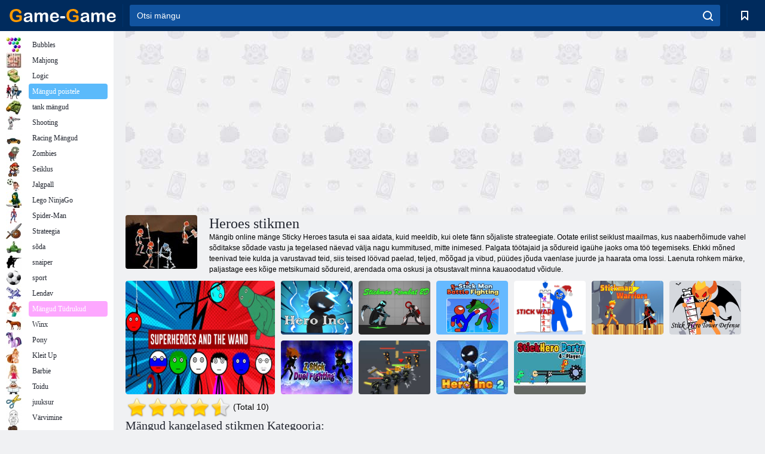

--- FILE ---
content_type: text/html; charset=utf-8
request_url: https://game-game.ee/tags/1383/
body_size: 18652
content:
<!DOCTYPE html>
<html lang="et">
<head>
    <meta charset="utf-8">
    <meta name="viewport" content="width=device-width, initial-scale=1.0, maximum-scale=5.0, user-scalable=0">
    <title>Heroes stikmen Internetis  - mängida tasuta mäng - Mäng</title>
    <meta name="keywords" content="Heroes stikmen ">
    <meta name="description" content="Online mäng Heroes stikmen saata teile keskaega, tasuta mängida üks värvikas kuningriigid, relvastatud vastu nõiad ja koletised. ">
    <link rel="SHORTCUT ICON" href="/favicon.ico">
    <link rel="icon" type="image/png" href="/ui/icons/favicon-16x16.png" sizes="16x16">
    <link rel="icon" type="image/png" href="/ui/icons/favicon-32x32.png" sizes="32x32">
    <link rel="icon" type="image/png" href="/ui/icons/android-chrome-192x192.png" sizes="192x192">
    <link rel="apple-touch-icon" href="/ui/icons/apple-touch-icon.png" sizes="180x180">
    <link rel="mask-icon" href="/ui/icons/safari-pinned-tab.svg">
    <link rel="manifest" id="pwa_manifest">


            
            <link rel="stylesheet" href="/ui/css/optimized/gg_category.min.css">
        
            <link rel="preconnect" href="https://pagead2.googlesyndication.com/">
    <link rel="preconnect" href="https://adservice.google.com/">
    <link rel="preconnect" href="https://googleads.g.doubleclick.net/">
    <link rel="preconnect" href="https://www.googletagservices.com/">
    <link rel="preconnect" href="https://tpc.googlesyndication.com/">
    <link rel="preconnect" href="https://www.googleadservices.com/">

    <base href="https://game-game.ee">
    <link rel="alternate" type="application/rss+xml" title="RSS"
          href="https://game-game.ee/rss.xml"/>
                <link rel="canonical" href="https://game-game.ee/tags/1383/">
                                        <meta name="robots" content="index,follow"/>
                
                    
    

            <meta property="og:title" content="Heroes stikmen Internetis  - mängida tasuta mäng - Mäng"/>
        <meta property="og:description" content="Online mäng Heroes stikmen saata teile keskaega, tasuta mängida üks värvikas kuningriigid, relvastatud vastu nõiad ja koletised. ">
                        <meta property="og:image" content="/ui/css/images/casual/img/1505.jpg"/>
            
                <script async src="https://pagead2.googlesyndication.com/pagead/js/adsbygoogle.js?client=ca-pub-2114578358135779"
     crossorigin="anonymous"></script></head>
<body>

<div id="mobile-header" class="mm-slideout"></div>
<div id="mobile-nav"></div>
<div id="offset-wrapper" class="mm-slideout">
    <div id="header">
        <div class="header__holder">
            <div class="container-fluid">
                <div class="row align-items-center">
                    <div class="d-lg-none mmenu-toggle col flex-flow-0">
                        <button aria-label="hamburger" class="btn btn-link">
							<span class="hamburger-box">
								<span class="hamburger-inner"></span>
							</span>
                        </button>
                    </div>
                    <div class="col flex-flow-0">
                        <div class="logo">
                            <a href="/" class="d-flex align-items-center"
                               title="Tasuta Online Mängud">
                                <img src="/ui/img/logo.svg" title="Tasuta Online Mängud" alt="Tasuta Online Mängud">
                            </a>
                        </div>
                    </div>
                    <div class="col col-border-left col-typeahead">
                        <div class="typeahead__close d-lg-none">
                            <button class="btn btn-link">×</button>
                        </div>
                        <form method="GET" action="/searchgames/">
                            <div class="typeahead__field">
				                <span class="typeahead__query">
				                    <input class="form-control" type="text" name="q" value=""
                                           id="smsearch" placeholder="Otsi mängu" aria-labelledby="header"
                                           autocomplete="off">
				                </span>
                                <span class="typeahead__button">
				                    <button class="btn btn-link" aria-label="search" onclick="submit();">
				                    	<span class="icon">
				                    		<svg xmlns="http://www.w3.org/2000/svg" width="16.906" height="17"
                                                 viewBox="0 0 16.906 17">
											    <path d="M757.542,32.233l-3.085-3.1a7.517,7.517,0,1,0-5.981,2.987,7.464,7.464,0,0,0,4.561-1.559l3.085,3.1a1,1,0,0,0,1.42,0A1.014,1.014,0,0,0,757.542,32.233Zm-14.591-7.685a5.524,5.524,0,1,1,5.525,5.552A5.546,5.546,0,0,1,742.951,24.548Z"
                                                      transform="translate(-740.938 -16.969)"/>
											</svg>
				                    	</span>
				                    </button>
				                </span>
                            </div>
                            <div class="list-live"></div>
                        </form>
                    </div>
                    <div class="col flex-flow-0 d-lg-none ml-auto">
                        <button aria-label="search-toggle" class="btn btn-link search-toggle"
                                onclick="$('.header__holder .typeahead__query :text').focus();">
	                    	<span class="icon">
	                    		<svg xmlns="http://www.w3.org/2000/svg" width="16.906" height="17"
                                     viewBox="0 0 16.906 17">
								    <path fill="#fff"
                                          d="M757.542,32.233l-3.085-3.1a7.517,7.517,0,1,0-5.981,2.987,7.464,7.464,0,0,0,4.561-1.559l3.085,3.1a1,1,0,0,0,1.42,0A1.014,1.014,0,0,0,757.542,32.233Zm-14.591-7.685a5.524,5.524,0,1,1,5.525,5.552A5.546,5.546,0,0,1,742.951,24.548Z"
                                          transform="translate(-740.938 -16.969)"></path>
								</svg>
	                    	</span>
                        </button>
                    </div>


                                            <div style="display: none" class="pwa-button btn">💻Game-Game PC-le</div>
                    

                    <div class="col flex-flow-0 col-border-left d-lg-block">
                        <ul class="row nav nav-icons flex-nowrap">
                            <li class="col col-12">
                                <a onclick="openMyGames()"
                                   class="btn btn-outline-primary d-flex align-items-center vplayer-btn-favorites"
                                   href="javascript:void(0)">
			        				<span class="icon">
			        					<svg xmlns="http://www.w3.org/2000/svg"
                                             xmlns:xlink="http://www.w3.org/1999/xlink" width="12" height="16.031"
                                             viewBox="0 0 12 16.031">
										    <path d="M1047,33a1,1,0,0,1-.71-0.293L1042,28.414l-4.29,4.292A1,1,0,0,1,1036,32V18a1,1,0,0,1,1-1h10a1,1,0,0,1,1,1V32a0.993,0.993,0,0,1-.62.924A0.966,0.966,0,0,1,1047,33Zm-5-7a1,1,0,0,1,.71.294l3.29,3.292V19h-8V29.586l3.29-3.292A1,1,0,0,1,1042,26Z"
                                                  transform="translate(-1036 -17)"/>
										</svg>
			        				</span>
                                    <span style="color: white;" class="count_con"></span>
                                </a>
                            </li>
                        </ul>
                    </div>
                    <!-- div class="col flex-flow-0 col-border-left d-none d-lg-block">
                        <ul class="row nav nav-icons flex-nowrap">
                            <li class="col col-4">
                                <a class="btn btn-outline-primary d-flex align-items-center" href="javascript:void(0)">
			        				<span class="icon">
			        					<svg xmlns="https://www.w3.org/2000/svg" xmlns:xlink="http://www.w3.org/1999/xlink" width="16" height="16" viewBox="0 0 16 16">
										    <path d="M826,18a8,8,0,1,0,8,8A8,8,0,0,0,826,18Zm-2.9,13.254a2.987,2.987,0,0,1,5.791,0A5.99,5.99,0,0,1,823.1,31.254ZM826,26a1,1,0,1,1,1-1A1,1,0,0,1,826,26Zm4.532,3.923a5,5,0,0,0-2.7-2.566,3,3,0,1,0-3.67,0,5,5,0,0,0-2.7,2.566A6,6,0,1,1,830.532,29.923Z" transform="translate(-818 -18)"/>
										</svg>
			        				</span>
                                    Войти
                                </a>
                            </li>
                            <li class="col col-4">
                                <a class="btn btn-outline-primary d-flex align-items-center" href="javascript:void(0)">
			        				<span class="icon">
			        					<svg xmlns="https://www.w3.org/2000/svg" xmlns:xlink="http://www.w3.org/1999/xlink" width="16" height="16" viewBox="0 0 16 16">
										    <path d="M947,18H933a1,1,0,0,0-1,1V33a1,1,0,0,0,1,1h14a1,1,0,0,0,1-1V19A1,1,0,0,0,947,18Zm-1,14H934V28h2v1a1,1,0,0,0,1,1h6a1,1,0,0,0,1-1V28h2v4Zm0-6h-3a1,1,0,0,0-1,1v1h-4V27a1,1,0,0,0-1-1h-3V20h12v6Zm-9-2h6a1,1,0,1,0,0-2h-6A1,1,0,1,0,937,24Z" transform="translate(-932 -18)"/>
										</svg>
			        				</span>
                                    История
                                </a>
                            </li>
                            <li class="col col-4">
                                <a class="btn btn-outline-primary d-flex align-items-center" href="javascript:void(0)">
			        				<span class="icon">
			        					<svg xmlns="https://www.w3.org/2000/svg" xmlns:xlink="http://www.w3.org/1999/xlink" width="12" height="16.031" viewBox="0 0 12 16.031">
										    <path d="M1047,33a1,1,0,0,1-.71-0.293L1042,28.414l-4.29,4.292A1,1,0,0,1,1036,32V18a1,1,0,0,1,1-1h10a1,1,0,0,1,1,1V32a0.993,0.993,0,0,1-.62.924A0.966,0.966,0,0,1,1047,33Zm-5-7a1,1,0,0,1,.71.294l3.29,3.292V19h-8V29.586l3.29-3.292A1,1,0,0,1,1042,26Z" transform="translate(-1036 -17)"/>
										</svg>
			        				</span>
                                    Закладки
                                </a>
                            </li>
                        </ul>
                    </div>

                    <div class="col flex-flow-0 col-border-left">
                        <a href="javascript:void(0)" class="link-favorite">
			        		<span class="icon">
				        		<svg xmlns="https://www.w3.org/2000/svg" viewBox="0 0 300 300" width="30" height="30">
									<path d="M165.5,108.2l-9.8,9.8c-1.9,1.9-4.7,2.6-7.2,2.1c-1.5-0.2-3-0.9-4.2-2.1l-9.8-9.8c-6.5-6.5-15.1-9.8-23.7-9.8
										s-17.2,3.3-23.7,9.8C74.2,121,74.4,141.6,87.3,156c13.2,14.7,49.6,45,62.7,55.8c13.1-10.8,49.4-41.1,62.7-55.8
										c13-14.4,13.1-35,0.3-47.8C199.9,95.1,178.6,95.1,165.5,108.2"/>
									<path d="M150,0C67.2,0,0,67.2,0,150s67.2,150,150,150s150-67.2,150-150S232.8,0,150,0 M224.2,166.4
										c-17,18.9-67,59.6-69.2,61.3c-1.5,1.2-3.3,1.8-5.1,1.7c-0.1,0-0.1,0-0.2,0c-1.7,0-3.5-0.6-4.9-1.7c-2.1-1.7-52.2-42.5-69.2-61.3
										C57.1,145.7,57.3,116,76,97.2c19.2-19.2,50.3-19.2,69.5,0l4.4,4.4l4.5-4.4c19.2-19.2,50.3-19.2,69.5,0
										C242.7,116,242.8,145.7,224.2,166.4"/>
								</svg>
							</span>
                        </a>
                    </div>
                    <div class="d-none d-lg-block col flex-flow-0">
                        <a href="javascript:void(0)" class="link-expand">
			        		<span class="icon">
								<svg xmlns="https://www.w3.org/2000/svg" viewBox="0 0 28.4 27.4" width="29" height="28">
									<path d="M28.4,19.1c0-0.9-0.7-1.6-1.5-1.6c-0.8,0-1.5,0.7-1.5,1.6v3.3l-6-6c-0.6-0.6-1.5-0.6-2.1,0
										c-0.6,0.6-0.6,1.5,0,2.1l6,6H20c-0.9,0-1.6,0.7-1.6,1.5c0,0.8,0.7,1.5,1.6,1.5h6.8c0.9,0,1.6-0.7,1.6-1.5c0,0,0,0,0-0.1
										c0,0,0-0.1,0-0.1L28.4,19.1L28.4,19.1z"/>
									<path class="st0" d="M9,16.4l-6,6v-3.3c0-0.9-0.7-1.6-1.5-1.6c-0.8,0-1.5,0.7-1.5,1.6l0,6.7c0,0,0,0.1,0,0.1c0,0,0,0,0,0.1
										c0,0.8,0.7,1.5,1.6,1.5h6.8c0.9,0,1.6-0.7,1.6-1.5c0-0.8-0.7-1.5-1.6-1.5H5.1l6-6c0.6-0.6,0.6-1.5,0-2.1C10.5,15.8,9.6,15.8,9,16.4
										"/>
									<path d="M19.4,11.1l6-6v3.3c0,0.9,0.7,1.6,1.5,1.6c0.8,0,1.5-0.7,1.5-1.6V1.6c0,0,0-0.1,0-0.1c0,0,0,0,0-0.1
										c0-0.8-0.7-1.5-1.6-1.5H20c-0.9,0-1.6,0.7-1.6,1.5C18.4,2.3,19.1,3,20,3h3.2l-6,6c-0.6,0.6-0.6,1.5,0,2.1
										C17.8,11.7,18.8,11.7,19.4,11.1"/>
									<path d="M5.1,3h3.2c0.9,0,1.6-0.7,1.6-1.5C9.9,0.7,9.2,0,8.4,0H1.6C0.7,0,0,0.7,0,1.5c0,0,0,0,0,0.1c0,0,0,0.1,0,0.1
										l0,6.7c0,0.9,0.7,1.6,1.5,1.6C2.3,9.9,3,9.2,3,8.3V5.1l6,6c0.6,0.6,1.5,0.6,2.1,0c0.6-0.6,0.6-1.5,0-2.1L5.1,3z"/>
								</svg>
							</span>
                        </a>
                    </div -->
                </div>
            </div>
        </div>
    </div>
    <section class="vp-dropdown">
        <div onclick="closeMyGames()" class="close"><i class="icon-cancel">
                <svg height="42" width="42">
                    <svg id="close-icon" xmlns="http://www.w3.org/2000/svg" viewBox="0 0 25 32">
                        <path d="M23.179 23.607c0 .446-.179.893-.5 1.214L20.25 27.25c-.321.321-.768.5-1.214.5s-.893-.179-1.214-.5L12.572 22l-5.25 5.25c-.321.321-.768.5-1.214.5s-.893-.179-1.214-.5l-2.429-2.429c-.321-.321-.5-.768-.5-1.214s.179-.893.5-1.214l5.25-5.25-5.25-5.25c-.321-.321-.5-.768-.5-1.214s.179-.893.5-1.214l2.429-2.429c.321-.321.768-.5 1.214-.5s.893.179 1.214.5l5.25 5.25 5.25-5.25c.321-.321.768-.5 1.214-.5s.893.179 1.214.5l2.429 2.429c.321.321.5.768.5 1.214s-.179.893-.5 1.214l-5.25 5.25 5.25 5.25c.321.321.5.768.5 1.214z"></path>
                    </svg>
                </svg>
            </i></div>

        <div class="bookmark-title">
            <svg height="18" width="18">
                <svg id="fav-icon" xmlns="http://www.w3.org/2000/svg" viewBox="0 0 32 32">
                    <path d="M16 29.714a1.11 1.11 0 0 1-.786-.321L4.071 18.643c-.143-.125-4.071-3.714-4.071-8 0-5.232 3.196-8.357 8.536-8.357 3.125 0 6.054 2.464 7.464 3.857 1.411-1.393 4.339-3.857 7.464-3.857 5.339 0 8.536 3.125 8.536 8.357 0 4.286-3.929 7.875-4.089 8.036L16.786 29.393c-.214.214-.5.321-.786.321z"></path>
                </svg>
            </svg>Järjehoidjad</div>
        <div class="vp-list vp-fav">
        </div>
    </section>
<div id="main">
    <div class="container-fluid">
        <div class="d-flex flex-nowrap position-relative">


            <div id="content" class="col-content">
                                                    <div class="content__partners d-flex justify-content-around">
                                                        <table width="100%">
<tr>
    <td>
        <div style="text-align: center;">
            <ins class="adsbygoogle ad-pc-only"
                 style="display:inline-block;width:336px;height:280px"
                 data-ad-client="ca-pub-2114578358135779"
                 data-ad-slot="2915545862"></ins>
            <script>
                (adsbygoogle = window.adsbygoogle || []).push({});
            </script>
        </div>
    </td>
    <td>
        <div style="text-align: center;">
            <ins class="adsbygoogle ad-pc-only"
                 style="display:inline-block;width:336px;height:280px"
                 data-ad-client="ca-pub-2114578358135779"
                 data-ad-slot="6239713201"></ins>
            <script>
                (adsbygoogle = window.adsbygoogle || []).push({});
            </script>
        </div>
    </td>
</tr>
</table>                            
                                            </div>
                                <div class="page-content">
                            <section itemscope="" itemtype="https://schema.org/Game">
            <meta itemprop="name" content="Heroes stikmen ">
                                <div class="teaser mt-0" id="teaser-1">
                        <img src="/ui/css/images/casual/img/1505.jpg" alt='Heroes stikmen ' title='Heroes stikmen '
                             width="120" height="90">
                        <h1 class="header h1">Heroes stikmen </h1>

                        <div class="teaser__body">
                                                            
                                                                            <div class="fs-12 text-darker teaser-description">
                                            <text>Mängib online mänge Sticky Heroes tasuta ei saa aidata, kuid meeldib, kui olete fänn sõjaliste strateegiate. Ootate erilist seiklust maailmas, kus naaberhõimude vahel sõditakse sõdade vastu ja tegelased näevad välja nagu kummitused, mitte inimesed. Palgata töötajaid ja sõdureid igaühe jaoks oma töö tegemiseks. Ehkki mõned teenivad teie kulda ja varustavad teid, siis teised löövad paelad, teljed, mõõgad ja vibud, püüdes jõuda vaenlase juurde ja haarata oma lossi. Laenuta rohkem märke, paljastage ees kõige metsikumaid sõdureid, arendada oma oskusi ja otsustavalt minna kauaoodatud võidule. </text>
                                        </div>
                                                                    
                                                        </div>
                    </div>
                
            

            <div style="margin-top: 10px" class="games-sugestion">

                <div class="items-list row main-game-list">
                                                                                    <div class="col col-4 col-lg-3 item
                                    item-big
                    ">
        <div class="items-list__item">
              <a href="/272631/" title="Superkangelased ja võlukepp ">
                <img src="/images/gray.gif"
                     title="Superkangelased ja võlukepp "
                     alt="Superkangelased ja võlukepp "
                                            
                            name="/gamesimg/272631_big.jpg"
                        
                                            >
                <h3 class="items-list__item__description">Superkangelased ja võlukepp </h3>
            </a>
        </div>
        </div>
                                                        <div class="col col-4 col-lg-3 item
                item-small
                ">
        <div class="items-list__item">
              <a href="/271324/" title="Kangelane Inc ">
                <img src="/images/gray.gif"
                     title="Kangelane Inc "
                     alt="Kangelane Inc "
                                                name="/gamesimg/271324.jpg"
                        
                                        >
                <h3 class="items-list__item__description">Kangelane Inc </h3>
            </a>
        </div>
        </div>
                                                        <div class="col col-4 col-lg-3 item
                item-small
                ">
        <div class="items-list__item">
              <a href="/270805/" title="Stickman Kombat 2d ">
                <img src="/images/gray.gif"
                     title="Stickman Kombat 2d "
                     alt="Stickman Kombat 2d "
                                                name="/gamesimg/270805.jpg"
                        
                                        >
                <h3 class="items-list__item__description">Stickman Kombat 2d </h3>
            </a>
        </div>
        </div>
                                                        <div class="col col-4 col-lg-3 item
                item-small
                ">
        <div class="items-list__item">
              <a href="/269148/" title="Stickmani lahinguvõitlus ">
                <img src="/images/gray.gif"
                     title="Stickmani lahinguvõitlus "
                     alt="Stickmani lahinguvõitlus "
                                                name="/gamesimg/269148.jpg"
                        
                                        >
                <h3 class="items-list__item__description">Stickmani lahinguvõitlus </h3>
            </a>
        </div>
        </div>
                                                        <div class="col col-4 col-lg-3 item
                item-small
                ">
        <div class="items-list__item">
              <a href="/266289/" title="Pulgasõda ">
                <img src="/images/gray.gif"
                     title="Pulgasõda "
                     alt="Pulgasõda "
                                            
                            name="/gamesimg/266289_big.jpg"
                        
                                            >
                <h3 class="items-list__item__description">Pulgasõda </h3>
            </a>
        </div>
        </div>
                                                        <div class="col col-4 col-lg-3 item
                item-small
                ">
        <div class="items-list__item">
              <a href="/252658/" title="Stickmani sõdalased ">
                <img src="/images/gray.gif"
                     title="Stickmani sõdalased "
                     alt="Stickmani sõdalased "
                                                name="/gamesimg/252658.jpg"
                        
                                        >
                <h3 class="items-list__item__description">Stickmani sõdalased </h3>
            </a>
        </div>
        </div>
                                                        <div class="col col-4 col-lg-3 item
                item-small
                ">
        <div class="items-list__item">
              <a href="/251489/" title="Stick Hero Toweri kaitse">
                <img src="/images/gray.gif"
                     title="Stick Hero Toweri kaitse"
                     alt="Stick Hero Toweri kaitse"
                                                name="/gamesimg/251489.jpg"
                        
                                        >
                <h3 class="items-list__item__description">Stick Hero Toweri kaitse</h3>
            </a>
        </div>
        </div>
                                                        <div class="col col-4 col-lg-3 item
                item-small
                ">
        <div class="items-list__item">
              <a href="/248312/" title="Z Stick Duell Fighting ">
                <img src="/images/gray.gif"
                     title="Z Stick Duell Fighting "
                     alt="Z Stick Duell Fighting "
                                                name="/gamesimg/248312.jpg"
                        
                                        >
                <h3 class="items-list__item__description">Z Stick Duell Fighting </h3>
            </a>
        </div>
        </div>
                                                        <div class="col col-4 col-lg-3 item
                item-small
                ">
        <div class="items-list__item">
              <a href="/245753/" title="Hero Inc 2 võrgus ">
                <img src="/images/gray.gif"
                     title="Hero Inc 2 võrgus "
                     alt="Hero Inc 2 võrgus "
                                            
                            name="/gamesimg/245753_big.jpg"
                        
                                            >
                <h3 class="items-list__item__description">Hero Inc 2 võrgus </h3>
            </a>
        </div>
        </div>
                                                        <div class="col col-4 col-lg-3 item
                item-small
                ">
        <div class="items-list__item">
              <a href="/235720/" title="Hero Inc 2">
                <img src="/images/gray.gif"
                     title="Hero Inc 2"
                     alt="Hero Inc 2"
                                                name="/gamesimg/235720.jpg"
                        
                                        >
                <h3 class="items-list__item__description">Hero Inc 2</h3>
            </a>
        </div>
        </div>
                                                        <div class="col col-4 col-lg-3 item
                item-small
                ">
        <div class="items-list__item">
              <a href="/231201/" title="Stickhero Party 4 mängija ">
                <img src="/images/gray.gif"
                     title="Stickhero Party 4 mängija "
                     alt="Stickhero Party 4 mängija "
                                                name="/gamesimg/231201.jpg"
                        
                                        >
                <h3 class="items-list__item__description">Stickhero Party 4 mängija </h3>
            </a>
        </div>
        </div>
            


                </div>
            </div>

            

            
                            <div style="margin-top:10px">
                        <div class="extravote">
      <span class="extravote-stars" itemprop="aggregateRating" itemscope=""
            itemtype="https://schema.org/AggregateRating">
        <meta itemprop="ratingCount" content="10">
      <span id="rating" class="current-rating" style="width: 90%;"
            itemprop="ratingValue">4.5</span>
         <span class="extravote-star"><a href="javascript:void(null)"
                                         onclick="javascript:vote(1,'tags_1505','et');" title="1"
                                         class="ev-10-stars">1</a></span>
         <span class="extravote-star"><a href="javascript:void(null)"
                                         onclick="javascript:vote(2,'tags_1505','et');" title="2"
                                         class="ev-20-stars">2</a></span>
         <span class="extravote-star"><a href="javascript:void(null)"
                                         onclick="javascript:vote(3,'tags_1505','et');" title="3"
                                         class="ev-30-stars">3</a></span>
         <span class="extravote-star"><a href="javascript:void(null)"
                                         onclick="javascript:vote(4,'tags_1505','et');" title="4"
                                         class="ev-40-stars">4</a></span>
         <span class="extravote-star"><a href="javascript:void(null)"
                                         onclick="javascript:vote(5,'tags_1505','et');" title="5"
                                         class="ev-50-stars">5</a></span>
      </span>
        <span class="extravote-info" id="extravote_x">(Total 10)</span>
    </div>


    <script type="text/javascript">
        vote = function (rating, type, lang) {
            $.ajax({
                method: 'POST',
                url: '/ajax/vote/get_vote/',
                data: {rating: rating, type: type ,lang: lang}
            }).done(function (data) {
                var massage = data === 'error_vote' ? 'You have already voted' : 'Thank you';
                $('#extravote_x').hide().text(massage).animate({opacity: 'toggle'}, 'slow');
                setTimeout(() => $('#extravote_x').hide().text("(Total 10)").animate({opacity: 'toggle'}, 'slow'), 3000);
            })
        }
    </script>

    <style type="text/css">
        .extravote{margin:-7px 0 1px 2px}.extravote-stars, .extravote-info{margin:0;padding:0;position:relative;vertical-align:middle} .voted .extravote-info.ihide, .extravote-stars{display:inline-block}.extravote-stars, .extravote-star a, .extravote-info, .extravote-stars .current-rating{height:35px;line-height:36px}.extravote-stars{font-size:1em;overflow:hidden;width:174px}.extravote-star{background-image:none;background-position:0;display:inline;margin:0;padding:0}.extravote-stars, .extravote-star a:hover, .extravote-stars .current-rating{background-color:transparent;background-image:url([data-uri]);background-repeat:repeat-x}.extravote-star a:hover, .extravote-stars .current-rating{background-position:left -1000px}.extravote-star a, .extravote-stars .current-rating{border:medium none;cursor:pointer;left:0;outline:none;overflow:hidden;position:absolute;text-indent:-1000em;top:0}.extravote-star a:hover{background-position:left bottom}.extravote-star a:focus, .extravote-star a:active{background:none}.extravote-stars .current-rating{background-position:left center;z-index:1}.extravote-star a.ev-5-stars{width:10%;z-index:12}.extravote-star a.ev-10-stars{width:20%;z-index:11}.extravote-star a.ev-15-stars{width:30%;z-index:10}.extravote-star a.ev-20-stars{width:40%;z-index:9}.extravote-star a.ev-25-stars{width:50%;z-index:8}.extravote-star a.ev-30-stars{width:60%;z-index:7}.extravote-star a.ev-35-stars{width:70%;z-index:6}.extravote-star a.ev-40-stars{width:80%;z-index:5}.extravote-star a.ev-45-stars{width:90%;z-index:4}.extravote-star a.ev-50-stars

        {width:100%;z-index:3}
    </style>




                </div>
            
                <h2 class="header h3 m-b-14">Mängud kangelased stikmen  Kategooria:</h2>
    <div style="height: 140px" class="games-sugestion carousel-offset">
        <div class="owl-carousel">
                            <div class="item">
                    <a href="/tags/1120/"
                       title="Stickman mängud ">
                        <img style="height: 70px;width: 70px" src="/ui/css/images/tags/1120.jpg"
                             alt="Stickman mängud ">
                        <h3 class="fs-11 d-block">Stickman</h3>
                    </a>
                </div>
                            <div class="item">
                    <a href="/tags/786/"
                       title="mängud ">
                        <img style="height: 70px;width: 70px" src="/ui/css/images/tags/786.jpg"
                             alt="mängud ">
                        <h3 class="fs-11 d-block">võitlemine </h3>
                    </a>
                </div>
                            <div class="item">
                    <a href="/tags/html5/"
                       title="Html5 mängud ">
                        <img style="height: 70px;width: 70px" src="/ui/css/images/tags/html5.jpg"
                             alt="Html5 mängud ">
                        <h3 class="fs-11 d-block">Html5 </h3>
                    </a>
                </div>
                            <div class="item">
                    <a href="/tags/770/"
                       title="Brauser strateegia mängud online ">
                        <img style="height: 70px;width: 70px" src="/ui/css/images/tags/770.jpg"
                             alt="Brauser strateegia mängud online ">
                        <h3 class="fs-11 d-block">Brauseri strateegia</h3>
                    </a>
                </div>
                            <div class="item">
                    <a href="/tags/1178/"
                       title="Puutetundlik mängud online ">
                        <img style="height: 70px;width: 70px" src="/ui/css/images/tags/1178.jpg"
                             alt="Puutetundlik mängud online ">
                        <h3 class="fs-11 d-block">Puuteekraan </h3>
                    </a>
                </div>
                            <div class="item">
                    <a href="/tags/1362/"
                       title="Android mängud online ">
                        <img style="height: 70px;width: 70px" src="/ui/css/images/tags/1362.jpg"
                             alt="Android mängud online ">
                        <h3 class="fs-11 d-block">Android </h3>
                    </a>
                </div>
                            <div class="item">
                    <a href="/tags/582/"
                       title="Laskmine mängud poistele ">
                        <img style="height: 70px;width: 70px" src="/ui/css/images/tags/582.jpg"
                             alt="Laskmine mängud poistele ">
                        <h3 class="fs-11 d-block">Laskmine poistele</h3>
                    </a>
                </div>
                            <div class="item">
                    <a href="/tags/523/"
                       title="Castle Defense mängud ">
                        <img style="height: 70px;width: 70px" src="/ui/css/images/tags/523.jpg"
                             alt="Castle Defense mängud ">
                        <h3 class="fs-11 d-block">Kaitse lossi</h3>
                    </a>
                </div>
                            <div class="item">
                    <a href="/tags/719/"
                       title="Action mängud ">
                        <img style="height: 70px;width: 70px" src="/ui/css/images/tags/719.jpg"
                             alt="Action mängud ">
                        <h3 class="fs-11 d-block">Tegevus</h3>
                    </a>
                </div>
                            <div class="item">
                    <a href="/tags/941/"
                       title="Attack mängud online ">
                        <img style="height: 70px;width: 70px" src="/ui/css/images/tags/941.jpg"
                             alt="Attack mängud online ">
                        <h3 class="fs-11 d-block">Rünnak</h3>
                    </a>
                </div>
                            <div class="item">
                    <a href="/tags/549/"
                       title="Osavusmängud tüdrukutele ">
                        <img style="height: 70px;width: 70px" src="/ui/css/images/tags/549.jpg"
                             alt="Osavusmängud tüdrukutele ">
                        <h3 class="fs-11 d-block">Oskus</h3>
                    </a>
                </div>
                            <div class="item">
                    <a href="/tags/970/"
                       title="Arcade mängud online ">
                        <img style="height: 70px;width: 70px" src="/ui/css/images/tags/970.jpg"
                             alt="Arcade mängud online ">
                        <h3 class="fs-11 d-block">Arkaad</h3>
                    </a>
                </div>
                            <div class="item">
                    <a href="/tags/746/"
                       title="Majandus- simulatsioonimänge ">
                        <img style="height: 70px;width: 70px" src="/ui/css/images/tags/746.jpg"
                             alt="Majandus- simulatsioonimänge ">
                        <h3 class="fs-11 d-block">Majandus- simulatsioon </h3>
                    </a>
                </div>
                            <div class="item">
                    <a href="/tags/1486/"
                       title="WebGL mängud võrgus ">
                        <img style="height: 70px;width: 70px" src="/ui/css/images/tags/1486.jpg"
                             alt="WebGL mängud võrgus ">
                        <h3 class="fs-11 d-block">WebGL </h3>
                    </a>
                </div>
                            <div class="item">
                    <a href="/tags/545/"
                       title="Mängud kaks mängija online ">
                        <img style="height: 70px;width: 70px" src="/ui/css/images/tags/545.jpg"
                             alt="Mängud kaks mängija online ">
                        <h3 class="fs-11 d-block">Võitlus kahel</h3>
                    </a>
                </div>
                            <div class="item">
                    <a href="/tags/952/"
                       title="Defense mängud ">
                        <img style="height: 70px;width: 70px" src="/ui/css/images/tags/952.jpg"
                             alt="Defense mängud ">
                        <h3 class="fs-11 d-block">Kaitse</h3>
                    </a>
                </div>
                            <div class="item">
                    <a href="/tags/853/"
                       title="Battle mängud poistele ">
                        <img style="height: 70px;width: 70px" src="/ui/css/images/tags/853.jpg"
                             alt="Battle mängud poistele ">
                        <h3 class="fs-11 d-block">Lahing</h3>
                    </a>
                </div>
                            <div class="item">
                    <a href="/tags/395/"
                       title="zombie mängud ">
                        <img style="height: 70px;width: 70px" src="/ui/css/images/tags/395.jpg"
                             alt="zombie mängud ">
                        <h3 class="fs-11 d-block">Zombi</h3>
                    </a>
                </div>
                            <div class="item">
                    <a href="/tags/514/"
                       title="Action Mängud poistele ">
                        <img style="height: 70px;width: 70px" src="/ui/css/images/tags/514.jpg"
                             alt="Action Mängud poistele ">
                        <h3 class="fs-11 d-block">tegevus </h3>
                    </a>
                </div>
                            <div class="item">
                    <a href="/tags/538/"
                       title="Seiklusmängud tüdrukutele">
                        <img style="height: 70px;width: 70px" src="/ui/css/images/tags/538.jpg"
                             alt="Seiklusmängud tüdrukutele">
                        <h3 class="fs-11 d-block">Seiklused</h3>
                    </a>
                </div>
                            <div class="item">
                    <a href="/tags/828/"
                       title="Archer mänge poistele ">
                        <img style="height: 70px;width: 70px" src="/ui/css/images/tags/828.jpg"
                             alt="Archer mänge poistele ">
                        <h3 class="fs-11 d-block">Ambur</h3>
                    </a>
                </div>
                            <div class="item">
                    <a href="/tags/525/"
                       title="Mahutid mängud online ">
                        <img style="height: 70px;width: 70px" src="/ui/css/images/tags/525.jpg"
                             alt="Mahutid mängud online ">
                        <h3 class="fs-11 d-block">Mahutid Online</h3>
                    </a>
                </div>
                            <div class="item">
                    <a href="/tags/530/"
                       title="Mängi sõda mängud online ">
                        <img style="height: 70px;width: 70px" src="/ui/css/images/tags/530.jpg"
                             alt="Mängi sõda mängud online ">
                        <h3 class="fs-11 d-block">sõda games </h3>
                    </a>
                </div>
                            <div class="item">
                    <a href="/tags/734/"
                       title="Mängud tüdrukute 7 aastat võrgus">
                        <img style="height: 70px;width: 70px" src="/ui/css/images/tags/734.jpg"
                             alt="Mängud tüdrukute 7 aastat võrgus">
                        <h3 class="fs-11 d-block">7 aastat</h3>
                    </a>
                </div>
                            <div class="item">
                    <a href="/tags/826/"
                       title="Castle mängud ">
                        <img style="height: 70px;width: 70px" src="/ui/css/images/tags/826.jpg"
                             alt="Castle mängud ">
                        <h3 class="fs-11 d-block">Loss</h3>
                    </a>
                </div>
                            <div class="item">
                    <a href="/tags/939/"
                       title="Ehita linn, mängud ">
                        <img style="height: 70px;width: 70px" src="/ui/css/images/tags/939.jpg"
                             alt="Ehita linn, mängud ">
                        <h3 class="fs-11 d-block">Ehita linn, </h3>
                    </a>
                </div>
                    </div>
    </div>

            

            

                            <div class="row text-center" style="margin-bottom:20px; margin-top:20px;">
                    <!--googleoff: all-->
<div id="iprblock-93"></div>
<script charset="UTF-8" defer="defer" src="https://ad.iplayer.org:4444/?block_id=93"></script>
<!--googleon: all-->
    <style>
      #iprblock-93{
        width:auto!important;
        height: 120px!important;
        overflow:hidden;
        //padding-left:15px;
      }
      #iprblock-93 ._ban{
        float: left;
        margin-left:15px;
        background: none;
        padding: 0px!important;
        width: 240px!important;
        height: 120px!important;
        position: relative;
        overflow: hidden;
        -webkit-border-radius: 3px;
        -moz-border-radius: 3px;
        border-radius: 3px;
        -moz-background-clip: padding-box;
        -webkit-background-clip: padding-box;
        background-clip: padding-box;
        border: 1px solid black;
      }
      #iprblock-93 ._ban:hover {
        text-decoration: none;
      }
      #iprblock-93 ._ban:hover a div{
        display: block;
      }
      #iprblock-93 ._ban a{
        position: relative;
        overflow: hidden;
        width: 247px;
        height: 120px;
        -webkit-border-radius: 3px;
        -moz-border-radius: 3px;
        border-radius: 3px;
        -moz-background-clip: padding-box;
        -webkit-background-clip: padding-box;
        background-clip: padding-box;
      }
      #iprblock-93 ._ban a span img{
        width: 240px!important;
        height: 120px!important;
      }
      #iprblock-93 ._ban a div{
        font-family: Arial, Helvetica, sans-serif;
        text-align: center;
        position: absolute;
        font-size: 1.2rem;
        //left: 0;
        bottom: 0;
        width: 247px;
        padding: 9px 3px!important;
        background: rgba(0, 0, 0, 0.6);
        -webkit-transition: bottom ease 0.2s;
        -moz-transition: bottom ease 0.2s;
        -ms-transition: bottom ease 0.2s;
        -o-transition: bottom ease 0.2s;
        color: #FFF;
        text-shadow: 0.5px 0.9px 1px rgba(0, 0, 0, 0.75);
        z-index: 2;
        -webkit-border-radius: 0 0 3px 3px;
        -moz-border-radius: 0 0 3px 3px;
        border-radius: 0 0 3px 3px;
        -moz-background-clip: padding-box;
        -webkit-background-clip: padding-box;
        background-clip: padding-box;
        font-weight: 500;
        display:none;
      }
    </style>                </div>
            

                            <div class="games-sugestion">
                    <a href="tags/1383/new/" title="Viimased Heroes stikmen ">
                        <h2 class="header h3">
                            Viimased Heroes stikmen                         </h2>
                    </a>
                    <div class="items-list row">
                        
                    <div class="col col-4 col-lg-3 item item-small">
                <div class="items-list__item">
                    <a href="/272631/" title="Superkangelased ja võlukepp ">
                         <img src="/images/gray.gif"
                              title="Superkangelased ja võlukepp "
                              alt="Superkangelased ja võlukepp "
                              name="/gamesimg/272631.jpg"
                            >
                            <h3 class="items-list__item__description">Superkangelased ja võlukepp </h3>
                    </a>
                </div>
            </div>
                    <div class="col col-4 col-lg-3 item item-small">
                <div class="items-list__item">
                    <a href="/271324/" title="Kangelane Inc ">
                         <img src="/images/gray.gif"
                              title="Kangelane Inc "
                              alt="Kangelane Inc "
                              name="/gamesimg/271324.jpg"
                            >
                            <h3 class="items-list__item__description">Kangelane Inc </h3>
                    </a>
                </div>
            </div>
                    <div class="col col-4 col-lg-3 item item-small">
                <div class="items-list__item">
                    <a href="/270805/" title="Stickman Kombat 2d ">
                         <img src="/images/gray.gif"
                              title="Stickman Kombat 2d "
                              alt="Stickman Kombat 2d "
                              name="/gamesimg/270805.jpg"
                            >
                            <h3 class="items-list__item__description">Stickman Kombat 2d </h3>
                    </a>
                </div>
            </div>
                    <div class="col col-4 col-lg-3 item item-small">
                <div class="items-list__item">
                    <a href="/269148/" title="Stickmani lahinguvõitlus ">
                         <img src="/images/gray.gif"
                              title="Stickmani lahinguvõitlus "
                              alt="Stickmani lahinguvõitlus "
                              name="/gamesimg/269148.jpg"
                            >
                            <h3 class="items-list__item__description">Stickmani lahinguvõitlus </h3>
                    </a>
                </div>
            </div>
                    <div class="col col-4 col-lg-3 item item-small">
                <div class="items-list__item">
                    <a href="/266289/" title="Pulgasõda ">
                         <img src="/images/gray.gif"
                              title="Pulgasõda "
                              alt="Pulgasõda "
                              name="/gamesimg/266289.jpg"
                            >
                            <h3 class="items-list__item__description">Pulgasõda </h3>
                    </a>
                </div>
            </div>
                    <div class="col col-4 col-lg-3 item item-small">
                <div class="items-list__item">
                    <a href="/252658/" title="Stickmani sõdalased ">
                         <img src="/images/gray.gif"
                              title="Stickmani sõdalased "
                              alt="Stickmani sõdalased "
                              name="/gamesimg/252658.jpg"
                            >
                            <h3 class="items-list__item__description">Stickmani sõdalased </h3>
                    </a>
                </div>
            </div>
                    <div class="col col-4 col-lg-3 item item-small">
                <div class="items-list__item">
                    <a href="/251489/" title="Stick Hero Toweri kaitse">
                         <img src="/images/gray.gif"
                              title="Stick Hero Toweri kaitse"
                              alt="Stick Hero Toweri kaitse"
                              name="/gamesimg/251489.jpg"
                            >
                            <h3 class="items-list__item__description">Stick Hero Toweri kaitse</h3>
                    </a>
                </div>
            </div>
                    <div class="col col-4 col-lg-3 item item-small">
                <div class="items-list__item">
                    <a href="/248312/" title="Z Stick Duell Fighting ">
                         <img src="/images/gray.gif"
                              title="Z Stick Duell Fighting "
                              alt="Z Stick Duell Fighting "
                              name="/gamesimg/248312.jpg"
                            >
                            <h3 class="items-list__item__description">Z Stick Duell Fighting </h3>
                    </a>
                </div>
            </div>
                    <div class="col col-4 col-lg-3 item item-small">
                <div class="items-list__item">
                    <a href="/245753/" title="Hero Inc 2 võrgus ">
                         <img src="/images/gray.gif"
                              title="Hero Inc 2 võrgus "
                              alt="Hero Inc 2 võrgus "
                              name="/gamesimg/245753.jpg"
                            >
                            <h3 class="items-list__item__description">Hero Inc 2 võrgus </h3>
                    </a>
                </div>
            </div>
                    <div class="col col-4 col-lg-3 item item-small">
                <div class="items-list__item">
                    <a href="/235720/" title="Hero Inc 2">
                         <img src="/images/gray.gif"
                              title="Hero Inc 2"
                              alt="Hero Inc 2"
                              name="/gamesimg/235720.jpg"
                            >
                            <h3 class="items-list__item__description">Hero Inc 2</h3>
                    </a>
                </div>
            </div>
                    <div class="col col-4 col-lg-3 item item-small">
                <div class="items-list__item">
                    <a href="/231201/" title="Stickhero Party 4 mängija ">
                         <img src="/images/gray.gif"
                              title="Stickhero Party 4 mängija "
                              alt="Stickhero Party 4 mängija "
                              name="/gamesimg/231201.jpg"
                            >
                            <h3 class="items-list__item__description">Stickhero Party 4 mängija </h3>
                    </a>
                </div>
            </div>
            
                    </div>
                                    </div>

            
                            <div style="margin-top: 20px; margin-bottom: 20px">
                                            
                            <style>
#ad_bottom { 
  width: 100%;
  min-width: 750px;
  height:300px;
  max-height: 360px;


  @media(min-width: 1200px) {
    min-width: 930px;
    min-height:180px;
    max-width: 970px;
    height:initial;
  }
}

</style>
<!-- GG adapt podval desct -->
<ins id="ad_bottom" class="adsbygoogle"
     style="display:block"
     data-ad-client="ca-pub-2114578358135779"
     data-ad-slot="7767678411"></ins>
<script>
     (adsbygoogle = window.adsbygoogle || []).push({});
</script>                        
                                        </div>
                    </section>
    

                                            <text class="game-description sidebar_foot clearfix">
                            <!--div class="h1"><h2 class="header"
                                                style="font-size: 22px;">Online mäng Heroes stikmen saata teile keskaega, tasuta mängida üks värvikas kuningriigid, relvastatud vastu nõiad ja koletised</h2>
                            </div-->
                            <text class="item-text fs-12">
                                <span itemscope class="breadcrumb__holder" itemtype="https://schema.org/BreadcrumbList">
        <nav class="breadcrumb">
            <span class="breadcrumb-item" itemprop="itemListElement" itemscope
                  itemtype="https://schema.org/ListItem">
                <a title="Mängud Online" itemprop="item" href="/">
                    <span itemprop="name">Mängud Online</span></a>
                <meta itemprop="position" content="1"/>
            </span>
                            <span class="breadcrumb-item" itemprop="itemListElement" itemscope
                    itemtype="https://schema.org/ListItem">
                    <a title="Kõik" itemprop="item"
                       href="/tags/">
                        <span itemprop="name">Kõik</span></a>
                    <meta itemprop="position" content="2"/>
                </span>
                                                    <span class="breadcrumb-item" itemprop="itemListElement" itemscope
                      itemtype="https://schema.org/ListItem">
                    <a title="Heroes stikmen Internetis " itemprop="item"
                       href="/tags/1383/">
                        <span itemprop="name">Heroes stikmen Internetis </span></a>
                    <meta itemprop="position" content="3"/>
                </span>
                    </nav>
</span>

                                                                                                        <h3 style="text-align: center;"> eepiline mängukleebiste kangelased</h3>
<p><img style="float: right; margin: 10px;" alt="Heroes stikmen Internetis " src="/images/gray.gif" name="/images/tags/12/9ab54a6fc7f3c6335af64e6aa65c433e.jpg" alt="Heroestick 1" width="200" height="163" /> Mäng Maailma kangelased kleepuvad ei saa nimetada värvikaks ja heledaks. Aga kui te olete sõjaliste strateegiate fänn, nagu hoida üritusi kontrolli all, püüdke ületada ja võita, siis sellesse kategooriasse olete rahul.</p>
<p> Enne kangelaste värvimist oma primitiivses vormis. Te leiate end tsivilisatsioonide koidikul, kui igaüks kaitses oma õigusi maale ja selle ressurssidele, püüdis takistada oma naabreid arenema, et nad ei muutuks võimas ja seetõttu võitmatuks.</p>
<p>Selles lõbusate seeriatega leiad ennast sarnases olukorras ja püüate tungida juhtidesse, jättes vaenlase maha. Loomulikult ei saa te mõjutada vaenlase arengu edenemist, kuid isiklik edu on teie kätes.</p>
<ul>
<li>Valige armee</li>
<li>Hea vaenlasele</li>
<li> Parandage oma talente</li>
<li>Võta uusi võimeid</li>
<li> Pildista teiste inimeste lukud</li>
</ul>
<h3 style="text-align: center;"> Esimesed sammud</h3>
<p><img style="float: left; margin: 10px;" alt="Heroes stikmen Internetis " src="/images/gray.gif" name="/images/tags/12/7d37032d5a7142480e73225f9dcc306c.jpg" alt="Heroestick 2" width="200" height="163" /> Et sõdureid meelitada ja neid kätte saada, vajate raha ja ressursse. Nende komponentide saagiks on esimesed teie poolt palgatud kleebised. Nad kündavad kullakultuuri ja koguvad kanepi (kui midagi nende lossi jalamil seal kasvab), nii et sul on piisavalt raha oma tegelike sõdalaste palkamiseks.</p>
<p>Valige menüüst välja sõdur, kellele soovite palgata, ja ta väljub lossist, relvastatud vibu, mõõga või muu relvaga. Sarnase palkamiseks peate ootama, kuni ikoon taaskäivitub või kui teil on piisavalt raha.</p>
<p>Enne armee, mis koosneb nurkadest, läbipaistvatest sõduritest, mis meenutavad teistest maailma armeed. Aga kuna me mängime kleepuvaid kangelasi, on raske erilist rasvumist oodata. See muudab erilised, äratuntavad, karismaatilised märgid ja nendega mängimine on väga huvitav.</p>
<h3 style="text-align: center;">Tropic of War</h3>
<p> Niipea kui esimesed mõned sõdurid teele ilmusid, lähevad nad kohe edasi, kus nad kohtuvad vaenlase jõududega. Selgub, et vaenlasel on kõik samamoodi, ta ekstraktib kulda, valib maasse, palkab armee, parandab selle omadusi. Kuna te olete samades positsioonides, sõltub see ainult teie tegevusest, kes kõigepealt jõuab uuele arengutasemele, saavad täiendavaid võimeid ja relvi.</p>
<p>Suuremate seadmetega on lihtsam välismaalase armee purustada ja lossi lüüa. Kui vaenlase lossi piiratakse ja püütakse, võib lahingut pidada täielikuks ja seetõttu on see iga mängu etapi peamine eesmärk.</p>
<p>Mängu alguses mängivad kleebised kangelased kahe režiimi vahel:</p>
<ul>
<li>History siin sa lähed mööda lugu, täites teatud missiooni konkreetsete nõuetega.</li>
<li>Arkadal ei ole konkreetseid ülesandeid, ja siin on sõda sõja huvides.</li>
</ul>
<p><img style="float: left; margin: 10px;" alt="Heroes stikmen Internetis " src="/images/gray.gif" name="/images/tags/12/1bd6a177590975c4f9cf7e5e5ccc6ba3.jpg" alt="Heroestick 3" width="200" height="163" /> See režiim on ideaalne koolituseks või kui olete huvitatud kiirest võitlusest. Mängu ajal ei ole kleepuvatel kangelastel teil lõpmatu ressursside pakkumine ja seetõttu peate loendama jõudu ja püüdma jõuda võimalikult kiiresti. Kui paned tugevamad üksused ette, siis nad kaotavad tee nõrgematele. Alammenüüs näete kõiki andmeid, mis on seotud mänguga, ja saate kohandada vajalikku arvu sõdureid, et vaenlane oma maadele tõhusalt suruda.</p>
<p>Kui järgmine lahing on lõppenud, siis enne järgmise tasandi juurde minekut hoolitsege selle parendamise eest. See nõuab eelnevalt teenitud boonuseid, kuid te ei saa ilma selleta teha, kui soovite vaenlast ületada.</p>
<p> Hiir ja võtmed on juhtimisega seotud. Hiirega valite menüüs võitlusüksused ning klahvid 1-6 ja nooled, samuti QWERTYAD, teevad põhilisi manipulatsioone, nagu vägede liikumine ja vabastamine.</p>                                                             </text>
                        </text>
                                        <!--F3:include href="blocks/top_tags.tpl"/-->

                </div>
            </div>
            <div class="col-sidebar" id="sidebar">
                        
        <div class="categories">
            <ul>
                                    <li>
                        <a class="c-42 "
                           href="/balls/"
                           title="mull mängud ">
                            <span class="image"></span>
                            <h2 class="text">Bubbles</h2>
                        </a>
                    </li>
                                    <li>
                        <a class="c-66 "
                           href="/tags/486/"
                           title="mahjong mängud ">
                            <span class="image"></span>
                            <h2 class="text">Mahjong</h2>
                        </a>
                    </li>
                                    <li>
                        <a class="c-40 "
                           href="/logic/"
                           title="Loogika mänge ">
                            <span class="image"></span>
                            <h2 class="text">Logic</h2>
                        </a>
                    </li>
                                    <li>
                        <a class="c-3 c-forboys"
                           href="/forboys/"
                           title="Mängud poistele ">
                            <span class="image"></span>
                            <h2 class="text">Mängud poistele </h2>
                        </a>
                    </li>
                                    <li>
                        <a class="c-7 "
                           href="/tags/525/"
                           title="Mahutid Online ">
                            <span class="image"></span>
                            <h2 class="text">tank mängud </h2>
                        </a>
                    </li>
                                    <li>
                        <a class="c-8 "
                           href="/shoot/"
                           title="shooting mängud ">
                            <span class="image"></span>
                            <h2 class="text">Shooting </h2>
                        </a>
                    </li>
                                    <li>
                        <a class="c-9 "
                           href="/racing/"
                           title="Racing mängud ">
                            <span class="image"></span>
                            <h2 class="text">Racing Mängud</h2>
                        </a>
                    </li>
                                    <li>
                        <a class="c-10 "
                           href="/tags/395/"
                           title="zombie mängud ">
                            <span class="image"></span>
                            <h2 class="text">Zombies </h2>
                        </a>
                    </li>
                                    <li>
                        <a class="c-11 "
                           href="/brodilki/"
                           title="Seiklusmängud ">
                            <span class="image"></span>
                            <h2 class="text">Seiklus </h2>
                        </a>
                    </li>
                                    <li>
                        <a class="c-44 "
                           href="/tags/388/"
                           title="Jalgpall mängud ">
                            <span class="image"></span>
                            <h2 class="text">Jalgpall </h2>
                        </a>
                    </li>
                                    <li>
                        <a class="c-12 "
                           href="/tags/879/"
                           title="Lego NinjaGo mängud ">
                            <span class="image"></span>
                            <h2 class="text">Lego NinjaGo </h2>
                        </a>
                    </li>
                                    <li>
                        <a class="c-36 "
                           href="/tags/561/"
                           title="Spiderman mängud ">
                            <span class="image"></span>
                            <h2 class="text">Spider-Man </h2>
                        </a>
                    </li>
                                    <li>
                        <a class="c-14 "
                           href="/strategy/"
                           title="strateegia mängud ">
                            <span class="image"></span>
                            <h2 class="text">Strateegia </h2>
                        </a>
                    </li>
                                    <li>
                        <a class="c-15 "
                           href="/tags/530/"
                           title="sõda games ">
                            <span class="image"></span>
                            <h2 class="text">sõda </h2>
                        </a>
                    </li>
                                    <li>
                        <a class="c-55 "
                           href="/tags/531/"
                           title="Sniper mängud ">
                            <span class="image"></span>
                            <h2 class="text">snaiper </h2>
                        </a>
                    </li>
                                    <li>
                        <a class="c-16 "
                           href="/sport/"
                           title="Spordimängud ">
                            <span class="image"></span>
                            <h2 class="text">sport </h2>
                        </a>
                    </li>
                                    <li>
                        <a class="c-17 "
                           href="/tags/495/"
                           title="Flying mängud ">
                            <span class="image"></span>
                            <h2 class="text">Lendav</h2>
                        </a>
                    </li>
                                    <li>
                        <a class="c-4 c-forgirls"
                           href="/forgirls/"
                           title="Mängud Tüdrukud ">
                            <span class="image"></span>
                            <h2 class="text">Mängud Tüdrukud </h2>
                        </a>
                    </li>
                                    <li>
                        <a class="c-18 "
                           href="/tags/831/"
                           title="Winx mängud ">
                            <span class="image"></span>
                            <h2 class="text">Winx </h2>
                        </a>
                    </li>
                                    <li>
                        <a class="c-19 "
                           href="/tags/680/"
                           title="Pony mängud ">
                            <span class="image"></span>
                            <h2 class="text">Pony </h2>
                        </a>
                    </li>
                                    <li>
                        <a class="c-20 "
                           href="/tags/389/"
                           title="Kleit Up mängud ">
                            <span class="image"></span>
                            <h2 class="text">Kleit Up </h2>
                        </a>
                    </li>
                                    <li>
                        <a class="c-21 "
                           href="/tags/464/"
                           title="Barbie mängud ">
                            <span class="image"></span>
                            <h2 class="text">Barbie </h2>
                        </a>
                    </li>
                                    <li>
                        <a class="c-24 "
                           href="/tags/565/"
                           title="Keetmine mängud ">
                            <span class="image"></span>
                            <h2 class="text">Toidu </h2>
                        </a>
                    </li>
                                    <li>
                        <a class="c-26 "
                           href="/tags/971/"
                           title="Juuksur Mängud ">
                            <span class="image"></span>
                            <h2 class="text">juuksur </h2>
                        </a>
                    </li>
                                    <li>
                        <a class="c-33 "
                           href="/tags/394/"
                           title="värvimine mängud ">
                            <span class="image"></span>
                            <h2 class="text">Värvimine </h2>
                        </a>
                    </li>
                                    <li>
                        <a class="c-25 "
                           href="/tags/425/"
                           title="Make Up mängud ">
                            <span class="image"></span>
                            <h2 class="text">Meik </h2>
                        </a>
                    </li>
                                    <li>
                        <a class="c-22539 "
                           href="/tags/1014/"
                           title="Külmutatud mängud ">
                            <span class="image"></span>
                            <h2 class="text">Külmutatud </h2>
                        </a>
                    </li>
                                    <li>
                        <a class="c-22540 "
                           href="/tags/541/"
                           title="Värvilised plokid mängud ">
                            <span class="image"></span>
                            <h2 class="text">Värvilised plokid </h2>
                        </a>
                    </li>
                                    <li>
                        <a class="c-22 "
                           href="/tags/678/"
                           title="Dinosauruste mängud ">
                            <span class="image"></span>
                            <h2 class="text">Dinosaurused </h2>
                        </a>
                    </li>
                                    <li>
                        <a class="c-41 "
                           href="/tags/538/"
                           title="Seiklus mängud ">
                            <span class="image"></span>
                            <h2 class="text">Seiklus </h2>
                        </a>
                    </li>
                                    <li>
                        <a class="c-5 c-forold"
                           href="/fortwo/"
                           title="Mängud kaks mängija online ">
                            <span class="image"></span>
                            <h2 class="text">Mängud kaks </h2>
                        </a>
                    </li>
                                    <li>
                        <a class="c-38 "
                           href="/tags/544/"
                           title="Fireboy ja watergirl mängud ">
                            <span class="image"></span>
                            <h2 class="text">Fireboy ja watergirl</h2>
                        </a>
                    </li>
                                    <li>
                        <a class="c-62 "
                           href="/tags/918/"
                           title="Minecraft mängud ">
                            <span class="image"></span>
                            <h2 class="text">Minecraft</h2>
                        </a>
                    </li>
                                    <li>
                        <a class="c-22538 "
                           href="/tags/baby-hazel/"
                           title="Baby Hazel mängud ">
                            <span class="image"></span>
                            <h2 class="text">Baby Hazel </h2>
                        </a>
                    </li>
                                    <li>
                        <a class="c-22541 "
                           href="/cartoons/"
                           title="Multikad mängud ">
                            <span class="image"></span>
                            <h2 class="text">Multikad mängud </h2>
                        </a>
                    </li>
                                    <li>
                        <a class="c-34 "
                           href="/tags/965/"
                           title="Educational Games ">
                            <span class="image"></span>
                            <h2 class="text">Haridus </h2>
                        </a>
                    </li>
                                    <li>
                        <a class="c-35 "
                           href="/tags/559/"
                           title="Paavo mängud ">
                            <span class="image"></span>
                            <h2 class="text">Paavo</h2>
                        </a>
                    </li>
                                    <li>
                        <a class="c-56 "
                           href="/tags/619/"
                           title="Farm mängud ">
                            <span class="image"></span>
                            <h2 class="text">Farm </h2>
                        </a>
                    </li>
                                    <li>
                        <a class="c-53 "
                           href="/tags/611/"
                           title="Transformers mängud ">
                            <span class="image"></span>
                            <h2 class="text">Transformers </h2>
                        </a>
                    </li>
                                    <li>
                        <a class="c-52 "
                           href="/tags/622/"
                           title="Autod mängud ">
                            <span class="image"></span>
                            <h2 class="text">Autod</h2>
                        </a>
                    </li>
                                    <li>
                        <a class="c-51 "
                           href="/tags/556/"
                           title="Ben 10 mängud ">
                            <span class="image"></span>
                            <h2 class="text">Ben 10 </h2>
                        </a>
                    </li>
                                    <li>
                        <a class="c-47 "
                           href="/tags/547/"
                           title="Laskmine Mängud kaks mängijat ">
                            <span class="image"></span>
                            <h2 class="text">Laskmine kaks </h2>
                        </a>
                    </li>
                                    <li>
                        <a class="c-1 c-forchildren"
                           href="/forchildren/"
                           title="Mängud lastele ">
                            <span class="image"></span>
                            <h2 class="text">Mängud lastele </h2>
                        </a>
                    </li>
                                    <li>
                        <a class="c-48 "
                           href="/tags/515/"
                           title="Mario mängud ">
                            <span class="image"></span>
                            <h2 class="text">Mario </h2>
                        </a>
                    </li>
                                    <li>
                        <a class="c-57 "
                           href="/tags/810/"
                           title="Snail Bob mängud ">
                            <span class="image"></span>
                            <h2 class="text">Snail Bob </h2>
                        </a>
                    </li>
                                    <li>
                        <a class="c-50 "
                           href="/tags/563/"
                           title="Sonic mängud ">
                            <span class="image"></span>
                            <h2 class="text">Sonic mängud </h2>
                        </a>
                    </li>
                                    <li>
                        <a class="c-46 "
                           href="/tags/512/"
                           title="Suusamängud ">
                            <span class="image"></span>
                            <h2 class="text">Suusatamine </h2>
                        </a>
                    </li>
                                    <li>
                        <a class="c-39 "
                           href="/quest/"
                           title="Quest mängud ">
                            <span class="image"></span>
                            <h2 class="text">Retked </h2>
                        </a>
                    </li>
                                    <li>
                        <a class="c-37 c-gray"
                           href="/other/"
                           title="Flash mängud ">
                            <span class="image"></span>
                            <h2 class="text">Flash mängud </h2>
                        </a>
                    </li>
                                    <li>
                        <a class="c-23 "
                           href="/tags/422/"
                           title="Mängi 3 mängu ">
                            <span class="image"></span>
                            <h2 class="text">Mängi 3 mängu </h2>
                        </a>
                    </li>
                                    <li>
                        <a class="c-54 "
                           href="/tags/494/"
                           title="Mõistatused online mängud ">
                            <span class="image"></span>
                            <h2 class="text">Mõistatused </h2>
                        </a>
                    </li>
                                    <li>
                        <a class="c-61 "
                           href="/tags/527/"
                           title="Sudoku mängud ">
                            <span class="image"></span>
                            <h2 class="text">Sudoku </h2>
                        </a>
                    </li>
                                    <li>
                        <a class="c-45 "
                           href="/tags/560/"
                           title="Zuma mängud ">
                            <span class="image"></span>
                            <h2 class="text">Zuma </h2>
                        </a>
                    </li>
                                    <li>
                        <a class="c-49 "
                           href="/tags/551/"
                           title="Tetris mängud ">
                            <span class="image"></span>
                            <h2 class="text">Tetris </h2>
                        </a>
                    </li>
                                    <li>
                        <a class="c-60 "
                           href="/tags/508/"
                           title="Piljardimängud ">
                            <span class="image"></span>
                            <h2 class="text">Piljard </h2>
                        </a>
                    </li>
                                    <li>
                        <a class="c-43 "
                           href="/tags/671/"
                           title="3D mänge ">
                            <span class="image"></span>
                            <h2 class="text">3D mänge </h2>
                        </a>
                    </li>
                                    <li>
                        <a class="c-32 "
                           href="/tags/1336/"
                           title="IO mängud ">
                            <span class="image"></span>
                            <h2 class="text">IO mängud </h2>
                        </a>
                    </li>
                                    <li>
                        <a class="c-22546 "
                           href="/tags/397/"
                           title="Kaardimängud ">
                            <span class="image"></span>
                            <h2 class="text">Kaardimängud </h2>
                        </a>
                    </li>
                                    <li>
                        <a class="c-13 "
                           href="/tags/398/"
                           title="Solitaire mängud ">
                            <span class="image"></span>
                            <h2 class="text">Solitaire </h2>
                        </a>
                    </li>
                                    <li>
                        <a class="c-63 "
                           href="/tags/520/"
                           title="Malemängud ">
                            <span class="image"></span>
                            <h2 class="text">Malet </h2>
                        </a>
                    </li>
                                    <li>
                        <a class="c-58 "
                           href="/tags/414/"
                           title="Kalapüük mängud ">
                            <span class="image"></span>
                            <h2 class="text">Kalastamine </h2>
                        </a>
                    </li>
                                    <li>
                        <a class="c-64 "
                           href="/mmorpg/"
                           title="Online mängud">
                            <span class="image"></span>
                            <h2 class="text">Online mängud</h2>
                        </a>
                    </li>
                            </ul>
        </div>
    

    <div style="width:160px; margin:7px auto;">
            </div>


<div class="games">
    

    <style>

        #iprblock-53 {
            width: 178px !important;
            height: 500px !important;
        }

        #iprblock-53 ._ban {
            float: none;
            margin: 0 0 10px;
            background: none;
            padding: 0px !important;
            width: 178px !important;
            height: 89px !important;
            position: relative;
            overflow: hidden;
            -webkit-border-radius: 3px;
            -moz-border-radius: 3px;
            border-radius: 3px;
            -moz-background-clip: padding-box;
            -webkit-background-clip: padding-box;
            background-clip: padding-box;
            border: 0px !important;
        }

        #iprblock-53 ._ban:hover {
            text-decoration: none;
        }

        #iprblock-53 ._ban:hover a div {
            display: block;
        }

        #iprblock-53 ._ban a {
            position: relative;
            overflow: hidden;
            width: 125px;
            height: 93px;
            -webkit-border-radius: 3px;
            -moz-border-radius: 3px;
            border-radius: 3px;
            -moz-background-clip: padding-box;
            -webkit-background-clip: padding-box;
            background-clip: padding-box;
        }

        #iprblock-53 ._ban a span img {
            width: 178px !important;
            height: 89px !important;
        }

        #iprblock-53 ._ban a div {
            font-family: Arial, Helvetica, sans-serif;
            text-align: center;
            position: absolute;
            font-size: 1.2rem;
            bottom: 0;
            width: 178px;
            padding: 9px 3px !important;
            background: rgba(0, 0, 0, 0.6);
            -webkit-transition: bottom ease 0.2s;
            -moz-transition: bottom ease 0.2s;
            -ms-transition: bottom ease 0.2s;
            -o-transition: bottom ease 0.2s;
            color: #FFF;
            text-shadow: 0.5px 0.9px 1px rgba(0, 0, 0, 0.75);
            z-index: 2;
            -webkit-border-radius: 0 0 3px 3px;
            -moz-border-radius: 0 0 3px 3px;
            border-radius: 0 0 3px 3px;
            -moz-background-clip: padding-box;
            -webkit-background-clip: padding-box;
            background-clip: padding-box;
            font-weight: 500;
            display: none;
        }

    </style>

    <!--<div class="div_rek">

    </div>
    <div class="div_rek" id="left-banner-google">
         _efile('ads/!sidebar_bottom.txt')
    </div>-->
</div>


            </div>
        </div>
    </div>
</div>
<div id="smokescreen" style="display: none;"></div>

<div id="footer">
    <div class="footer__holder">
        <div class="container-fluid">
            <form method="GET" action="/searchgames/">
                <div class="typeahead__field">
		                <span class="typeahead__query">
		                    <input class="form-control" type="text" name="q" value="" id="smsearch_footer"
                                   placeholder="Otsi mängu" aria-labelledby="footer" autocomplete="off">
		                </span>
                    <span class="typeahead__button">
		                    <button class="btn btn-link" aria-label="search" onclick="submit();">
		                    	<span class="icon">
		                    		<svg xmlns="http://www.w3.org/2000/svg" width="16.906" height="17"
                                         viewBox="0 0 16.906 17">
									    <path d="M757.542,32.233l-3.085-3.1a7.517,7.517,0,1,0-5.981,2.987,7.464,7.464,0,0,0,4.561-1.559l3.085,3.1a1,1,0,0,0,1.42,0A1.014,1.014,0,0,0,757.542,32.233Zm-14.591-7.685a5.524,5.524,0,1,1,5.525,5.552A5.546,5.546,0,0,1,742.951,24.548Z"
                                              transform="translate(-740.938 -16.969)"></path>
									</svg>
		                    	</span>
		                    </button>
		                </span>
                </div>
            </form>
        </div>
    </div>
    <div class="footer__menu">
        <div class="container-fluid">
            <div class="d-flex align-items-center justify-content-between">
                <div class="copyright">© game-game - free online flash mänge</div>
                <ul class="nav">
                    <li class="lang__btn"><span>
                                eesti keel                            </span>
                        <ul class="lang__dropdown">
                                                            <li class="lang__li">
                                    <a href="https://game-game.com/tags/1383/">English</a>
                                </li>
                                                            <li class="lang__li">
                                    <a href="https://game-game.fr/tags/1383/">Français</a>
                                </li>
                                                            <li class="lang__li">
                                    <a href="https://game-game.it/tags/1383/">Italiano</a>
                                </li>
                                                            <li class="lang__li">
                                    <a href="https://cu.game-game.com/tags/1383/">Español</a>
                                </li>
                                                            <li class="lang__li">
                                    <a href="https://mo.game-game.com/tags/1383/">Português</a>
                                </li>
                                                            <li class="lang__li">
                                    <a href="https://www.game-game.com.ua/tags/1383/">Українська</a>
                                </li>
                                                            <li class="lang__li">
                                    <a href="https://pl.game-game.com/tags/1383/">Polski</a>
                                </li>
                                                            <li class="lang__li">
                                    <a href="https://game-game.web.tr/tags/1383/">Türkçe</a>
                                </li>
                                                            <li class="lang__li">
                                    <a href="https://game-game.ro/tags/1383/">Română</a>
                                </li>
                                                            <li class="lang__li">
                                    <a href="https://kr.game-game.com/tags/1383/">한국어</a>
                                </li>
                                                            <li class="lang__li">
                                    <a href="https://game-game.jp/tags/1383/">日本語</a>
                                </li>
                                                    </ul>
                    </li>
                                            <li>
                            <a href="/" title="Mängud Online">Mängud Online</a>
                        </li>
                                            <li>
                            <a href="tags/" title="Sildid">Sildid</a>
                        </li>
                                            <li>
                            <a href="ggcontact/" title="Tagasiside">Tagasiside</a>
                        </li>
                                    </ul>
            </div>
        </div>
    </div>
</div>

<!--link rel="STYLESHEET" type="text/css" media="all" href="http://cdn.game-game.com.ua/ui/css/flags.css?v3.9.1"-->
<!--script src="http://ajax.googleapis.com/ajax/libs/jquery/1.9.0/jquery.min.js"></script0-->
<!--script type="text/javascript"  defer src="http://www.gameua.cdnvideo.ru/ui/js/jquery.history.js"></script-->
<div id="iplayer-panel"></div>

<script type="text/javascript" src="/ui/js/jquery-3.5.1.min.js"></script>
<script type="text/javascript" src="/ui/js/jquery.responsive-dom.min.js"></script>
<script type="text/javascript" src="/ui/js/game-game.js?v19"></script>
        
<script src="/ui/js/owl/owl.carousel.min.js"></script>
        <script type="text/javascript" src="/ui/js/base_games.min.js?v6"></script>
    

<script>

    window.onload = function () {

        // Delay to allow the async Google Ads to load
        setTimeout(function () {

            // Get the first AdSense ad unit on the page
            var ad = document.querySelector("ins.adsbygoogle");

            // If the ads are not loaded, track the event
            if (ad && ad.innerHTML.replace(/\s/g, "").length == 0) {

                if (typeof ga !== 'undefined') {

                    // Log an event in Universal Analytics
                    // but without affecting overall bounce rate
                    ga('send', 'event', 'Adblock', 'Yes', {'nonInteraction': 1});
                } else if (typeof _gaq !== 'undefined') {

                    // Log a non-interactive event in old Google Analytics
                    _gaq.push(['_trackEvent', 'Adblock', 'Yes', undefined, undefined, true]);

                }
            }
        }, 2000); // Run ad block detection 2 seconds after page load
    };

</script>




<!-- counter start -->
<!--googleoff: all-->
<script>(function(w,d,s,l,i){w[l]=w[l]||[];w[l].push({'gtm.start':
new Date().getTime(),event:'gtm.js'});var f=d.getElementsByTagName(s)[0],
j=d.createElement(s),dl=l!='dataLayer'?'&l='+l:'';j.async=true;j.src=
'https://www.googletagmanager.com/gtm.js?id='+i+dl;f.parentNode.insertBefore(j,f);
})(window,document,'script','dataLayer','GTM-M6967QG');</script>
	

	<!--LiveInternet counter--><script type="text/javascript"><!--
	document.write("<a href='https://www.liveinternet.ru/stat/gamegame/' "+
	"target=_blank style='position:absolute; left:-9999px;'><img src='//counter.yadro.ru/hit;gamegame?t45.6;r"+
	escape(document.referrer)+((typeof(screen)=="undefined")?"":
	";s"+screen.width+"*"+screen.height+"*"+(screen.colorDepth?
	screen.colorDepth:screen.pixelDepth))+";u"+escape(document.URL)+
	";"+Math.random()+
	"' alt='' title='LiveInternet' "+
	"border='0' width='10' height='10'><\/a>")
	//--></script><!--/LiveInternet-->

	<!--googleon: all-->
<!-- counter end -->
</div>

<!--div class="game_max_map"><div class="close_max">&#10008;</div></div -->


</body>

</html>




--- FILE ---
content_type: text/html; charset=utf-8
request_url: https://www.google.com/recaptcha/api2/aframe
body_size: 184
content:
<!DOCTYPE HTML><html><head><meta http-equiv="content-type" content="text/html; charset=UTF-8"></head><body><script nonce="JYe3F-5cU1tVBDx78gTu3Q">/** Anti-fraud and anti-abuse applications only. See google.com/recaptcha */ try{var clients={'sodar':'https://pagead2.googlesyndication.com/pagead/sodar?'};window.addEventListener("message",function(a){try{if(a.source===window.parent){var b=JSON.parse(a.data);var c=clients[b['id']];if(c){var d=document.createElement('img');d.src=c+b['params']+'&rc='+(localStorage.getItem("rc::a")?sessionStorage.getItem("rc::b"):"");window.document.body.appendChild(d);sessionStorage.setItem("rc::e",parseInt(sessionStorage.getItem("rc::e")||0)+1);localStorage.setItem("rc::h",'1768774755308');}}}catch(b){}});window.parent.postMessage("_grecaptcha_ready", "*");}catch(b){}</script></body></html>

--- FILE ---
content_type: text/javascript; charset=utf-8
request_url: https://ad.iplayer.org:4444/?block_id=93
body_size: 1180
content:
var ipr = document.getElementById('iprblock-93');
if(ipr!=undefined){
  ipr.innerHTML = '<noindex> <div class="_ban" > <a id="35038" rel="noreferrer" onclick="iprbclk(35038,93,0);" target="_blank" title="Crossout" href="https://tr.admachina.com/click?pid=549&amp;offer_id=2964&amp;sub1=35038US"> <span style="display:block"><img title="Crossout" src="//ad.iplayer.org/images/mmorpg/35038.jpg"></span> <div style="text-align:center">Crossout</div> </a> </div> <div class="_ban" > <a id="34423" rel="noreferrer" onclick="iprbclk(34423,93,0);" target="_blank" title="State of Survival" href="https://tr.admachina.com/click?pid=549&amp;offer_id=3667&amp;sub1=34423US"> <span style="display:block"><img title="State of Survival" src="//ad.iplayer.org/images/mmorpg/34423.jpg"></span> <div style="text-align:center">State of Survival</div> </a> </div> <div class="_ban" > <a id="35334" rel="noreferrer" onclick="iprbclk(35334,93,0);" target="_blank" title="Enlisted" href="https://tr.admachina.com/click?pid=549&amp;offer_id=3273&amp;sub1=35334US"> <span style="display:block"><img title="Enlisted" src="//ad.iplayer.org/images/mmorpg/35334.jpg"></span> <div style="text-align:center">Enlisted</div> </a> </div> <div class="_ban" > <a id="34903" rel="noreferrer" onclick="iprbclk(34903,93,0);" target="_blank" title="Imperia Online" href="https://a.imperiaonline.org/iosrct/affiliate/iosrcn/IPlayer/iocnl1/IPlayer"> <span style="display:block"><img title="Imperia Online" src="//ad.iplayer.org/images/mmorpg/34903.jpg"></span> <div style="text-align:center">Imperia Online</div> </a> </div> <div class="_ban" > <a id="35428" rel="noreferrer" onclick="iprbclk(35428,93,0);" target="_blank" title="Hero Wars" href="https://tr.admachina.com/click?pid=549&amp;offer_id=3730&amp;sub1=35428US"> <span style="display:block"><img title="Hero Wars" src="//ad.iplayer.org/images/mmorpg/35428.jpg"></span> <div style="text-align:center">Hero Wars</div> </a> </div> <div style="clear:both"></div></noindex>';
}
var css = '  /* wrapper */  #iprblock-93 {width: 1675px !important; height: 133px !important; background-color: white; }  /* Обертка игры */  #iprblock-93 ._ban {width: 265px !important; height:133px !important; float: left; text-align: center; padding-top: 0px !important; overflow: hidden;}  /* Обертка игры при наведении*/  #iprblock-93 ._ban:hover {background-color: }  /* Ссылка на игру*/  #iprblock-93 ._ban a{font-size: 0px; font-weight: bold; color: gray; font-family: Verdana}  #iprblock-93 ._ban:hover a {color: }  /* Картинка */  #iprblock-93 ._ban img {width: 265px !important; height: 133px !important; margin: 0px auto;}    #iprblock-93 ._ban div {line-height:1em; padding-top: 0px !important;}',
head = document.getElementsByTagName('head')[0],
ipr_links = ipr.getElementsByTagName('a'),
style = document.createElement('style');
style.type = 'text/css';
if (style.styleSheet){style.styleSheet.cssText = css;}
else {style.appendChild(document.createTextNode(css));}
head.appendChild(style);
delete(ipr)
function iprbclk(game_id,block_id,sub_id){
var img = new Image();
img.src = 'https://ad.iplayer.org/track?id='+game_id+'&block_id='+block_id+'&sub_id='+sub_id;
document.body.appendChild(img);
}

